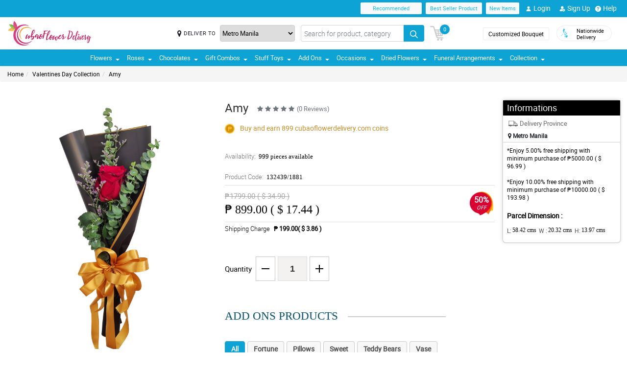

--- FILE ---
content_type: text/html; charset=UTF-8
request_url: https://www.cubaoflowerdelivery.com/api
body_size: 3470
content:
{"error":1,"html":" <article class=\"cCarousel-item\"active\">\n\t\t\t\t\t\t\t\t\t<div class=\"cardWidth floatWidth px-1\">\n\t\t\t\t\t\t\t\t\t  <div class=\"card\" onclick=\"return checkAddOn(this,9);\">\n\t\t\t\t\t\t\t\t\t  <div class=\"overlayAddonBg\"><img src=\"https:\/\/www.cubaoflowerdelivery.com\/images\/accept.webp\" alt=\"accept\" width=\"35\" height=\"35\"><\/div>\n\t\t\t\t\t\t\t\t\t\t<div class=\"addonGroup d-flex justify-content-end\">\n\t\t\t\t\t\t\t\t\t\t\t<input type=\"checkbox\" id=\"check9\" value=\"M05wQTVSUEk1TTY3UEdneDhId1BUUT09\" name=\"addon\">\n\t\t\t\t\t\t\t\t\t\t\t<label for=\"check9\"><\/label>\n\t\t\t\t\t\t\t\t\t\t<\/div>\n\t\t\t\t\t\t\t\t\t\t<div class=\"card-img\">\n\t\t\t\t\t\t\t\t\t\t  <span class=\"ProflorstImg position-relative floatWidth\">\n\t\t\t\t\t\t\t\t\t\t\t<img src=\"https:\/\/manilablossomsonline-2060d.kxcdn.com\/upload\/add_on_product_image\/1644025599_small-clear-vases.webp\" alt=\"Clear Vase\" title=\"Clear Vase\" class=\"img-fluid update transiction-effect\">\n\t\t\t\t\t\t\t\t\t\t  <\/span>\n\t\t\t\t\t\t\t\t\t\t<\/div>\n\t\t\t\t\t\t\t\t\t\t<div class=\"rcu floatWidth text-center\">\n\t\t\t\t\t\t\t\t\t\t\t<p class=\"prod-name mb-1\">Clear Vase<\/p>\n\t\t\t\t\t\t\t\t\t\t\t<p class=\"prod-price\">\u20b1 699.00&nbsp;&nbsp;( $ 13.56 )<\/p>\n\t\t\t\t\t\t\t\t\t\t<\/div>\n\t\t\t\t\t\t\t\t\t  <\/div>\n\t\t\t\t\t\t\t\t\t<\/div>\n\t\t\t\t\t\t\t\t  <\/article> <article class=\"cCarousel-item\"\">\n\t\t\t\t\t\t\t\t\t<div class=\"cardWidth floatWidth px-1\">\n\t\t\t\t\t\t\t\t\t  <div class=\"card\" onclick=\"return checkAddOn(this,10);\">\n\t\t\t\t\t\t\t\t\t  <div class=\"overlayAddonBg\"><img src=\"https:\/\/www.cubaoflowerdelivery.com\/images\/accept.webp\" alt=\"accept\" width=\"35\" height=\"35\"><\/div>\n\t\t\t\t\t\t\t\t\t\t<div class=\"addonGroup d-flex justify-content-end\">\n\t\t\t\t\t\t\t\t\t\t\t<input type=\"checkbox\" id=\"check10\" value=\"UG9XcDVFUmJLTFQ0WmZmaWI5ZUthQT09\" name=\"addon\">\n\t\t\t\t\t\t\t\t\t\t\t<label for=\"check10\"><\/label>\n\t\t\t\t\t\t\t\t\t\t<\/div>\n\t\t\t\t\t\t\t\t\t\t<div class=\"card-img\">\n\t\t\t\t\t\t\t\t\t\t  <span class=\"ProflorstImg position-relative floatWidth\">\n\t\t\t\t\t\t\t\t\t\t\t<img src=\"https:\/\/manilablossomsonline-2060d.kxcdn.com\/upload\/add_on_product_image\/1539222206_Cadbuary-Bar-200g-(2).webp\" alt=\"Cadbury Bar 180g\" title=\"Cadbury Bar 180g\" class=\"img-fluid update transiction-effect\">\n\t\t\t\t\t\t\t\t\t\t  <\/span>\n\t\t\t\t\t\t\t\t\t\t<\/div>\n\t\t\t\t\t\t\t\t\t\t<div class=\"rcu floatWidth text-center\">\n\t\t\t\t\t\t\t\t\t\t\t<p class=\"prod-name mb-1\">Cadbury Bar 180g<\/p>\n\t\t\t\t\t\t\t\t\t\t\t<p class=\"prod-price\">\u20b1 599.00&nbsp;&nbsp;( $ 11.62 )<\/p>\n\t\t\t\t\t\t\t\t\t\t<\/div>\n\t\t\t\t\t\t\t\t\t  <\/div>\n\t\t\t\t\t\t\t\t\t<\/div>\n\t\t\t\t\t\t\t\t  <\/article> <article class=\"cCarousel-item\"\">\n\t\t\t\t\t\t\t\t\t<div class=\"cardWidth floatWidth px-1\">\n\t\t\t\t\t\t\t\t\t  <div class=\"card\" onclick=\"return checkAddOn(this,12);\">\n\t\t\t\t\t\t\t\t\t  <div class=\"overlayAddonBg\"><img src=\"https:\/\/www.cubaoflowerdelivery.com\/images\/accept.webp\" alt=\"accept\" width=\"35\" height=\"35\"><\/div>\n\t\t\t\t\t\t\t\t\t\t<div class=\"addonGroup d-flex justify-content-end\">\n\t\t\t\t\t\t\t\t\t\t\t<input type=\"checkbox\" id=\"check12\" value=\"Qk9WS2lBbWtMTG12V3dsZE9MaEhJdz09\" name=\"addon\">\n\t\t\t\t\t\t\t\t\t\t\t<label for=\"check12\"><\/label>\n\t\t\t\t\t\t\t\t\t\t<\/div>\n\t\t\t\t\t\t\t\t\t\t<div class=\"card-img\">\n\t\t\t\t\t\t\t\t\t\t  <span class=\"ProflorstImg position-relative floatWidth\">\n\t\t\t\t\t\t\t\t\t\t\t<img src=\"https:\/\/manilablossomsonline-2060d.kxcdn.com\/upload\/add_on_product_image\/1539222499_chocolate-macamadia-(2).webp\" alt=\"Chocolate Macadamia\" title=\"Chocolate Macadamia\" class=\"img-fluid update transiction-effect\">\n\t\t\t\t\t\t\t\t\t\t  <\/span>\n\t\t\t\t\t\t\t\t\t\t<\/div>\n\t\t\t\t\t\t\t\t\t\t<div class=\"rcu floatWidth text-center\">\n\t\t\t\t\t\t\t\t\t\t\t<p class=\"prod-name mb-1\">Chocolate Macadamia<\/p>\n\t\t\t\t\t\t\t\t\t\t\t<p class=\"prod-price\">\u20b1 299.00&nbsp;&nbsp;( $ 5.80 )<\/p>\n\t\t\t\t\t\t\t\t\t\t<\/div>\n\t\t\t\t\t\t\t\t\t  <\/div>\n\t\t\t\t\t\t\t\t\t<\/div>\n\t\t\t\t\t\t\t\t  <\/article> <article class=\"cCarousel-item\"\">\n\t\t\t\t\t\t\t\t\t<div class=\"cardWidth floatWidth px-1\">\n\t\t\t\t\t\t\t\t\t  <div class=\"card\" onclick=\"return checkAddOn(this,13);\">\n\t\t\t\t\t\t\t\t\t  <div class=\"overlayAddonBg\"><img src=\"https:\/\/www.cubaoflowerdelivery.com\/images\/accept.webp\" alt=\"accept\" width=\"35\" height=\"35\"><\/div>\n\t\t\t\t\t\t\t\t\t\t<div class=\"addonGroup d-flex justify-content-end\">\n\t\t\t\t\t\t\t\t\t\t\t<input type=\"checkbox\" id=\"check13\" value=\"Qk9jMjhQcjRkNy9zTGlCSjZmNzRzdz09\" name=\"addon\">\n\t\t\t\t\t\t\t\t\t\t\t<label for=\"check13\"><\/label>\n\t\t\t\t\t\t\t\t\t\t<\/div>\n\t\t\t\t\t\t\t\t\t\t<div class=\"card-img\">\n\t\t\t\t\t\t\t\t\t\t  <span class=\"ProflorstImg position-relative floatWidth\">\n\t\t\t\t\t\t\t\t\t\t\t<img src=\"https:\/\/manilablossomsonline-2060d.kxcdn.com\/upload\/add_on_product_image\/1619580909_toblerone.webp\" alt=\"Toblerone 200g\" title=\"Toblerone 200g\" class=\"img-fluid update transiction-effect\">\n\t\t\t\t\t\t\t\t\t\t  <\/span>\n\t\t\t\t\t\t\t\t\t\t<\/div>\n\t\t\t\t\t\t\t\t\t\t<div class=\"rcu floatWidth text-center\">\n\t\t\t\t\t\t\t\t\t\t\t<p class=\"prod-name mb-1\">Toblerone 200g<\/p>\n\t\t\t\t\t\t\t\t\t\t\t<p class=\"prod-price\">\u20b1 599.00&nbsp;&nbsp;( $ 11.62 )<\/p>\n\t\t\t\t\t\t\t\t\t\t<\/div>\n\t\t\t\t\t\t\t\t\t  <\/div>\n\t\t\t\t\t\t\t\t\t<\/div>\n\t\t\t\t\t\t\t\t  <\/article> <article class=\"cCarousel-item\"\">\n\t\t\t\t\t\t\t\t\t<div class=\"cardWidth floatWidth px-1\">\n\t\t\t\t\t\t\t\t\t  <div class=\"card\" onclick=\"return checkAddOn(this,559);\">\n\t\t\t\t\t\t\t\t\t  <div class=\"overlayAddonBg\"><img src=\"https:\/\/www.cubaoflowerdelivery.com\/images\/accept.webp\" alt=\"accept\" width=\"35\" height=\"35\"><\/div>\n\t\t\t\t\t\t\t\t\t\t<div class=\"addonGroup d-flex justify-content-end\">\n\t\t\t\t\t\t\t\t\t\t\t<input type=\"checkbox\" id=\"check559\" value=\"U2FWS0luQTFHQmsvdkJZOTI1VmtMdz09\" name=\"addon\">\n\t\t\t\t\t\t\t\t\t\t\t<label for=\"check559\"><\/label>\n\t\t\t\t\t\t\t\t\t\t<\/div>\n\t\t\t\t\t\t\t\t\t\t<div class=\"card-img\">\n\t\t\t\t\t\t\t\t\t\t  <span class=\"ProflorstImg position-relative floatWidth\">\n\t\t\t\t\t\t\t\t\t\t\t<img src=\"https:\/\/manilablossomsonline-2060d.kxcdn.com\/upload\/add_on_product_image\/1635563337_red.webp\" alt=\"LOVE Red Pillow\" title=\"LOVE Red Pillow\" class=\"img-fluid update transiction-effect\">\n\t\t\t\t\t\t\t\t\t\t  <\/span>\n\t\t\t\t\t\t\t\t\t\t<\/div>\n\t\t\t\t\t\t\t\t\t\t<div class=\"rcu floatWidth text-center\">\n\t\t\t\t\t\t\t\t\t\t\t<p class=\"prod-name mb-1\">LOVE Red Pillow<\/p>\n\t\t\t\t\t\t\t\t\t\t\t<p class=\"prod-price\">\u20b1 499.00&nbsp;&nbsp;( $ 9.68 )<\/p>\n\t\t\t\t\t\t\t\t\t\t<\/div>\n\t\t\t\t\t\t\t\t\t  <\/div>\n\t\t\t\t\t\t\t\t\t<\/div>\n\t\t\t\t\t\t\t\t  <\/article> <article class=\"cCarousel-item\"\">\n\t\t\t\t\t\t\t\t\t<div class=\"cardWidth floatWidth px-1\">\n\t\t\t\t\t\t\t\t\t  <div class=\"card\" onclick=\"return checkAddOn(this,560);\">\n\t\t\t\t\t\t\t\t\t  <div class=\"overlayAddonBg\"><img src=\"https:\/\/www.cubaoflowerdelivery.com\/images\/accept.webp\" alt=\"accept\" width=\"35\" height=\"35\"><\/div>\n\t\t\t\t\t\t\t\t\t\t<div class=\"addonGroup d-flex justify-content-end\">\n\t\t\t\t\t\t\t\t\t\t\t<input type=\"checkbox\" id=\"check560\" value=\"dmpPV2NmZlM5WkxVUmVFTFFyVlFiZz09\" name=\"addon\">\n\t\t\t\t\t\t\t\t\t\t\t<label for=\"check560\"><\/label>\n\t\t\t\t\t\t\t\t\t\t<\/div>\n\t\t\t\t\t\t\t\t\t\t<div class=\"card-img\">\n\t\t\t\t\t\t\t\t\t\t  <span class=\"ProflorstImg position-relative floatWidth\">\n\t\t\t\t\t\t\t\t\t\t\t<img src=\"https:\/\/manilablossomsonline-2060d.kxcdn.com\/upload\/add_on_product_image\/1635563352_purple.webp\" alt=\"LOVE Violet Pillow\" title=\"LOVE Violet Pillow\" class=\"img-fluid update transiction-effect\">\n\t\t\t\t\t\t\t\t\t\t  <\/span>\n\t\t\t\t\t\t\t\t\t\t<\/div>\n\t\t\t\t\t\t\t\t\t\t<div class=\"rcu floatWidth text-center\">\n\t\t\t\t\t\t\t\t\t\t\t<p class=\"prod-name mb-1\">LOVE Violet Pillow<\/p>\n\t\t\t\t\t\t\t\t\t\t\t<p class=\"prod-price\">\u20b1 499.00&nbsp;&nbsp;( $ 9.68 )<\/p>\n\t\t\t\t\t\t\t\t\t\t<\/div>\n\t\t\t\t\t\t\t\t\t  <\/div>\n\t\t\t\t\t\t\t\t\t<\/div>\n\t\t\t\t\t\t\t\t  <\/article> <article class=\"cCarousel-item\"\">\n\t\t\t\t\t\t\t\t\t<div class=\"cardWidth floatWidth px-1\">\n\t\t\t\t\t\t\t\t\t  <div class=\"card\" onclick=\"return checkAddOn(this,572);\">\n\t\t\t\t\t\t\t\t\t  <div class=\"overlayAddonBg\"><img src=\"https:\/\/www.cubaoflowerdelivery.com\/images\/accept.webp\" alt=\"accept\" width=\"35\" height=\"35\"><\/div>\n\t\t\t\t\t\t\t\t\t\t<div class=\"addonGroup d-flex justify-content-end\">\n\t\t\t\t\t\t\t\t\t\t\t<input type=\"checkbox\" id=\"check572\" value=\"WVhTOUJ6MmRpa1A3TzFvSzFNamhTQT09\" name=\"addon\">\n\t\t\t\t\t\t\t\t\t\t\t<label for=\"check572\"><\/label>\n\t\t\t\t\t\t\t\t\t\t<\/div>\n\t\t\t\t\t\t\t\t\t\t<div class=\"card-img\">\n\t\t\t\t\t\t\t\t\t\t  <span class=\"ProflorstImg position-relative floatWidth\">\n\t\t\t\t\t\t\t\t\t\t\t<img src=\"https:\/\/manilablossomsonline-2060d.kxcdn.com\/upload\/add_on_product_image\/1644026137_f16.webp\" alt=\"Ferrero Rocher 16 Pcs\" title=\"Ferrero Rocher 16 Pcs\" class=\"img-fluid update transiction-effect\">\n\t\t\t\t\t\t\t\t\t\t  <\/span>\n\t\t\t\t\t\t\t\t\t\t<\/div>\n\t\t\t\t\t\t\t\t\t\t<div class=\"rcu floatWidth text-center\">\n\t\t\t\t\t\t\t\t\t\t\t<p class=\"prod-name mb-1\">Ferrero Rocher 16 Pcs<\/p>\n\t\t\t\t\t\t\t\t\t\t\t<p class=\"prod-price\">\u20b1 899.00&nbsp;&nbsp;( $ 17.44 )<\/p>\n\t\t\t\t\t\t\t\t\t\t<\/div>\n\t\t\t\t\t\t\t\t\t  <\/div>\n\t\t\t\t\t\t\t\t\t<\/div>\n\t\t\t\t\t\t\t\t  <\/article> <article class=\"cCarousel-item\"\">\n\t\t\t\t\t\t\t\t\t<div class=\"cardWidth floatWidth px-1\">\n\t\t\t\t\t\t\t\t\t  <div class=\"card\" onclick=\"return checkAddOn(this,573);\">\n\t\t\t\t\t\t\t\t\t  <div class=\"overlayAddonBg\"><img src=\"https:\/\/www.cubaoflowerdelivery.com\/images\/accept.webp\" alt=\"accept\" width=\"35\" height=\"35\"><\/div>\n\t\t\t\t\t\t\t\t\t\t<div class=\"addonGroup d-flex justify-content-end\">\n\t\t\t\t\t\t\t\t\t\t\t<input type=\"checkbox\" id=\"check573\" value=\"WmlXdEhjNUhadVZuU3ovMFFWdmNrQT09\" name=\"addon\">\n\t\t\t\t\t\t\t\t\t\t\t<label for=\"check573\"><\/label>\n\t\t\t\t\t\t\t\t\t\t<\/div>\n\t\t\t\t\t\t\t\t\t\t<div class=\"card-img\">\n\t\t\t\t\t\t\t\t\t\t  <span class=\"ProflorstImg position-relative floatWidth\">\n\t\t\t\t\t\t\t\t\t\t\t<img src=\"https:\/\/manilablossomsonline-2060d.kxcdn.com\/upload\/add_on_product_image\/1611038262_bear6-min-(1).webp\" alt=\"Brown Teddy Bear\" title=\"Brown Teddy Bear\" class=\"img-fluid update transiction-effect\">\n\t\t\t\t\t\t\t\t\t\t  <\/span>\n\t\t\t\t\t\t\t\t\t\t<\/div>\n\t\t\t\t\t\t\t\t\t\t<div class=\"rcu floatWidth text-center\">\n\t\t\t\t\t\t\t\t\t\t\t<p class=\"prod-name mb-1\">Brown Teddy Bear<\/p>\n\t\t\t\t\t\t\t\t\t\t\t<p class=\"prod-price\">\u20b1 499.00&nbsp;&nbsp;( $ 9.68 )<\/p>\n\t\t\t\t\t\t\t\t\t\t<\/div>\n\t\t\t\t\t\t\t\t\t  <\/div>\n\t\t\t\t\t\t\t\t\t<\/div>\n\t\t\t\t\t\t\t\t  <\/article> <article class=\"cCarousel-item\"\">\n\t\t\t\t\t\t\t\t\t<div class=\"cardWidth floatWidth px-1\">\n\t\t\t\t\t\t\t\t\t  <div class=\"card\" onclick=\"return checkAddOn(this,585);\">\n\t\t\t\t\t\t\t\t\t  <div class=\"overlayAddonBg\"><img src=\"https:\/\/www.cubaoflowerdelivery.com\/images\/accept.webp\" alt=\"accept\" width=\"35\" height=\"35\"><\/div>\n\t\t\t\t\t\t\t\t\t\t<div class=\"addonGroup d-flex justify-content-end\">\n\t\t\t\t\t\t\t\t\t\t\t<input type=\"checkbox\" id=\"check585\" value=\"bVYrciswbTNaTy9CY2tIKy9sSGc0QT09\" name=\"addon\">\n\t\t\t\t\t\t\t\t\t\t\t<label for=\"check585\"><\/label>\n\t\t\t\t\t\t\t\t\t\t<\/div>\n\t\t\t\t\t\t\t\t\t\t<div class=\"card-img\">\n\t\t\t\t\t\t\t\t\t\t  <span class=\"ProflorstImg position-relative floatWidth\">\n\t\t\t\t\t\t\t\t\t\t\t<img src=\"https:\/\/manilablossomsonline-2060d.kxcdn.com\/upload\/add_on_product_image\/1611035805_White-bear.webp\" alt=\"White Teddy Bear\" title=\"White Teddy Bear\" class=\"img-fluid update transiction-effect\">\n\t\t\t\t\t\t\t\t\t\t  <\/span>\n\t\t\t\t\t\t\t\t\t\t<\/div>\n\t\t\t\t\t\t\t\t\t\t<div class=\"rcu floatWidth text-center\">\n\t\t\t\t\t\t\t\t\t\t\t<p class=\"prod-name mb-1\">White Teddy Bear<\/p>\n\t\t\t\t\t\t\t\t\t\t\t<p class=\"prod-price\">\u20b1 499.00&nbsp;&nbsp;( $ 9.68 )<\/p>\n\t\t\t\t\t\t\t\t\t\t<\/div>\n\t\t\t\t\t\t\t\t\t  <\/div>\n\t\t\t\t\t\t\t\t\t<\/div>\n\t\t\t\t\t\t\t\t  <\/article> <article class=\"cCarousel-item\"\">\n\t\t\t\t\t\t\t\t\t<div class=\"cardWidth floatWidth px-1\">\n\t\t\t\t\t\t\t\t\t  <div class=\"card\" onclick=\"return checkAddOn(this,586);\">\n\t\t\t\t\t\t\t\t\t  <div class=\"overlayAddonBg\"><img src=\"https:\/\/www.cubaoflowerdelivery.com\/images\/accept.webp\" alt=\"accept\" width=\"35\" height=\"35\"><\/div>\n\t\t\t\t\t\t\t\t\t\t<div class=\"addonGroup d-flex justify-content-end\">\n\t\t\t\t\t\t\t\t\t\t\t<input type=\"checkbox\" id=\"check586\" value=\"ajhlckZJMDFMdEU1ck1RMDJQeFJMUT09\" name=\"addon\">\n\t\t\t\t\t\t\t\t\t\t\t<label for=\"check586\"><\/label>\n\t\t\t\t\t\t\t\t\t\t<\/div>\n\t\t\t\t\t\t\t\t\t\t<div class=\"card-img\">\n\t\t\t\t\t\t\t\t\t\t  <span class=\"ProflorstImg position-relative floatWidth\">\n\t\t\t\t\t\t\t\t\t\t\t<img src=\"https:\/\/manilablossomsonline-2060d.kxcdn.com\/upload\/add_on_product_image\/1611035890_Ice-Bear.webp\" alt=\"Ice Bear\" title=\"Ice Bear\" class=\"img-fluid update transiction-effect\">\n\t\t\t\t\t\t\t\t\t\t  <\/span>\n\t\t\t\t\t\t\t\t\t\t<\/div>\n\t\t\t\t\t\t\t\t\t\t<div class=\"rcu floatWidth text-center\">\n\t\t\t\t\t\t\t\t\t\t\t<p class=\"prod-name mb-1\">Ice Bear<\/p>\n\t\t\t\t\t\t\t\t\t\t\t<p class=\"prod-price\">\u20b1 499.00&nbsp;&nbsp;( $ 9.68 )<\/p>\n\t\t\t\t\t\t\t\t\t\t<\/div>\n\t\t\t\t\t\t\t\t\t  <\/div>\n\t\t\t\t\t\t\t\t\t<\/div>\n\t\t\t\t\t\t\t\t  <\/article> <article class=\"cCarousel-item\"\">\n\t\t\t\t\t\t\t\t\t<div class=\"cardWidth floatWidth px-1\">\n\t\t\t\t\t\t\t\t\t  <div class=\"card\" onclick=\"return checkAddOn(this,587);\">\n\t\t\t\t\t\t\t\t\t  <div class=\"overlayAddonBg\"><img src=\"https:\/\/www.cubaoflowerdelivery.com\/images\/accept.webp\" alt=\"accept\" width=\"35\" height=\"35\"><\/div>\n\t\t\t\t\t\t\t\t\t\t<div class=\"addonGroup d-flex justify-content-end\">\n\t\t\t\t\t\t\t\t\t\t\t<input type=\"checkbox\" id=\"check587\" value=\"UWlWVVZuZ1ZEOU5OQ3dmOWpvaHNadz09\" name=\"addon\">\n\t\t\t\t\t\t\t\t\t\t\t<label for=\"check587\"><\/label>\n\t\t\t\t\t\t\t\t\t\t<\/div>\n\t\t\t\t\t\t\t\t\t\t<div class=\"card-img\">\n\t\t\t\t\t\t\t\t\t\t  <span class=\"ProflorstImg position-relative floatWidth\">\n\t\t\t\t\t\t\t\t\t\t\t<img src=\"https:\/\/manilablossomsonline-2060d.kxcdn.com\/upload\/add_on_product_image\/1611035961_Grizzly-Bear.webp\" alt=\"Grizzly Bear\" title=\"Grizzly Bear\" class=\"img-fluid update transiction-effect\">\n\t\t\t\t\t\t\t\t\t\t  <\/span>\n\t\t\t\t\t\t\t\t\t\t<\/div>\n\t\t\t\t\t\t\t\t\t\t<div class=\"rcu floatWidth text-center\">\n\t\t\t\t\t\t\t\t\t\t\t<p class=\"prod-name mb-1\">Grizzly Bear<\/p>\n\t\t\t\t\t\t\t\t\t\t\t<p class=\"prod-price\">\u20b1 499.00&nbsp;&nbsp;( $ 9.68 )<\/p>\n\t\t\t\t\t\t\t\t\t\t<\/div>\n\t\t\t\t\t\t\t\t\t  <\/div>\n\t\t\t\t\t\t\t\t\t<\/div>\n\t\t\t\t\t\t\t\t  <\/article> <article class=\"cCarousel-item\"\">\n\t\t\t\t\t\t\t\t\t<div class=\"cardWidth floatWidth px-1\">\n\t\t\t\t\t\t\t\t\t  <div class=\"card\" onclick=\"return checkAddOn(this,588);\">\n\t\t\t\t\t\t\t\t\t  <div class=\"overlayAddonBg\"><img src=\"https:\/\/www.cubaoflowerdelivery.com\/images\/accept.webp\" alt=\"accept\" width=\"35\" height=\"35\"><\/div>\n\t\t\t\t\t\t\t\t\t\t<div class=\"addonGroup d-flex justify-content-end\">\n\t\t\t\t\t\t\t\t\t\t\t<input type=\"checkbox\" id=\"check588\" value=\"UU5kY3g0N3pKcWM0SXJHM0tmSG5XZz09\" name=\"addon\">\n\t\t\t\t\t\t\t\t\t\t\t<label for=\"check588\"><\/label>\n\t\t\t\t\t\t\t\t\t\t<\/div>\n\t\t\t\t\t\t\t\t\t\t<div class=\"card-img\">\n\t\t\t\t\t\t\t\t\t\t  <span class=\"ProflorstImg position-relative floatWidth\">\n\t\t\t\t\t\t\t\t\t\t\t<img src=\"https:\/\/manilablossomsonline-2060d.kxcdn.com\/upload\/add_on_product_image\/1611038803_bear-1-min.webp\" alt=\"Panda Bear\" title=\"Panda Bear\" class=\"img-fluid update transiction-effect\">\n\t\t\t\t\t\t\t\t\t\t  <\/span>\n\t\t\t\t\t\t\t\t\t\t<\/div>\n\t\t\t\t\t\t\t\t\t\t<div class=\"rcu floatWidth text-center\">\n\t\t\t\t\t\t\t\t\t\t\t<p class=\"prod-name mb-1\">Panda Bear<\/p>\n\t\t\t\t\t\t\t\t\t\t\t<p class=\"prod-price\">\u20b1 499.00&nbsp;&nbsp;( $ 9.68 )<\/p>\n\t\t\t\t\t\t\t\t\t\t<\/div>\n\t\t\t\t\t\t\t\t\t  <\/div>\n\t\t\t\t\t\t\t\t\t<\/div>\n\t\t\t\t\t\t\t\t  <\/article> <article class=\"cCarousel-item\"\">\n\t\t\t\t\t\t\t\t\t<div class=\"cardWidth floatWidth px-1\">\n\t\t\t\t\t\t\t\t\t  <div class=\"card\" onclick=\"return checkAddOn(this,591);\">\n\t\t\t\t\t\t\t\t\t  <div class=\"overlayAddonBg\"><img src=\"https:\/\/www.cubaoflowerdelivery.com\/images\/accept.webp\" alt=\"accept\" width=\"35\" height=\"35\"><\/div>\n\t\t\t\t\t\t\t\t\t\t<div class=\"addonGroup d-flex justify-content-end\">\n\t\t\t\t\t\t\t\t\t\t\t<input type=\"checkbox\" id=\"check591\" value=\"ZHJBdzZxeERjSFQ3TXZ5TzlKWUtWQT09\" name=\"addon\">\n\t\t\t\t\t\t\t\t\t\t\t<label for=\"check591\"><\/label>\n\t\t\t\t\t\t\t\t\t\t<\/div>\n\t\t\t\t\t\t\t\t\t\t<div class=\"card-img\">\n\t\t\t\t\t\t\t\t\t\t  <span class=\"ProflorstImg position-relative floatWidth\">\n\t\t\t\t\t\t\t\t\t\t\t<img src=\"https:\/\/manilablossomsonline-2060d.kxcdn.com\/upload\/add_on_product_image\/1635563323_blue.webp\" alt=\"LOVE Blue Pillow\" title=\"LOVE Blue Pillow\" class=\"img-fluid update transiction-effect\">\n\t\t\t\t\t\t\t\t\t\t  <\/span>\n\t\t\t\t\t\t\t\t\t\t<\/div>\n\t\t\t\t\t\t\t\t\t\t<div class=\"rcu floatWidth text-center\">\n\t\t\t\t\t\t\t\t\t\t\t<p class=\"prod-name mb-1\">LOVE Blue Pillow<\/p>\n\t\t\t\t\t\t\t\t\t\t\t<p class=\"prod-price\">\u20b1 499.00&nbsp;&nbsp;( $ 9.68 )<\/p>\n\t\t\t\t\t\t\t\t\t\t<\/div>\n\t\t\t\t\t\t\t\t\t  <\/div>\n\t\t\t\t\t\t\t\t\t<\/div>\n\t\t\t\t\t\t\t\t  <\/article> <article class=\"cCarousel-item\"\">\n\t\t\t\t\t\t\t\t\t<div class=\"cardWidth floatWidth px-1\">\n\t\t\t\t\t\t\t\t\t  <div class=\"card\" onclick=\"return checkAddOn(this,592);\">\n\t\t\t\t\t\t\t\t\t  <div class=\"overlayAddonBg\"><img src=\"https:\/\/www.cubaoflowerdelivery.com\/images\/accept.webp\" alt=\"accept\" width=\"35\" height=\"35\"><\/div>\n\t\t\t\t\t\t\t\t\t\t<div class=\"addonGroup d-flex justify-content-end\">\n\t\t\t\t\t\t\t\t\t\t\t<input type=\"checkbox\" id=\"check592\" value=\"NGhFWUZNeXJlYVkxU2o4aG9Kc1VTZz09\" name=\"addon\">\n\t\t\t\t\t\t\t\t\t\t\t<label for=\"check592\"><\/label>\n\t\t\t\t\t\t\t\t\t\t<\/div>\n\t\t\t\t\t\t\t\t\t\t<div class=\"card-img\">\n\t\t\t\t\t\t\t\t\t\t  <span class=\"ProflorstImg position-relative floatWidth\">\n\t\t\t\t\t\t\t\t\t\t\t<img src=\"https:\/\/manilablossomsonline-2060d.kxcdn.com\/upload\/add_on_product_image\/1738972850_bracelet-1.webp\" alt=\"Money Magnet Piyao\" title=\"Money Magnet Piyao\" class=\"img-fluid update transiction-effect\">\n\t\t\t\t\t\t\t\t\t\t  <\/span>\n\t\t\t\t\t\t\t\t\t\t<\/div>\n\t\t\t\t\t\t\t\t\t\t<div class=\"rcu floatWidth text-center\">\n\t\t\t\t\t\t\t\t\t\t\t<p class=\"prod-name mb-1\">Money Magnet Piyao<\/p>\n\t\t\t\t\t\t\t\t\t\t\t<p class=\"prod-price\">\u20b1 499.00&nbsp;&nbsp;( $ 9.68 )<\/p>\n\t\t\t\t\t\t\t\t\t\t<\/div>\n\t\t\t\t\t\t\t\t\t  <\/div>\n\t\t\t\t\t\t\t\t\t<\/div>\n\t\t\t\t\t\t\t\t  <\/article> <article class=\"cCarousel-item\"\">\n\t\t\t\t\t\t\t\t\t<div class=\"cardWidth floatWidth px-1\">\n\t\t\t\t\t\t\t\t\t  <div class=\"card\" onclick=\"return checkAddOn(this,594);\">\n\t\t\t\t\t\t\t\t\t  <div class=\"overlayAddonBg\"><img src=\"https:\/\/www.cubaoflowerdelivery.com\/images\/accept.webp\" alt=\"accept\" width=\"35\" height=\"35\"><\/div>\n\t\t\t\t\t\t\t\t\t\t<div class=\"addonGroup d-flex justify-content-end\">\n\t\t\t\t\t\t\t\t\t\t\t<input type=\"checkbox\" id=\"check594\" value=\"aEZHLzhwWU1OVkFLazNRTExwcWNDUT09\" name=\"addon\">\n\t\t\t\t\t\t\t\t\t\t\t<label for=\"check594\"><\/label>\n\t\t\t\t\t\t\t\t\t\t<\/div>\n\t\t\t\t\t\t\t\t\t\t<div class=\"card-img\">\n\t\t\t\t\t\t\t\t\t\t  <span class=\"ProflorstImg position-relative floatWidth\">\n\t\t\t\t\t\t\t\t\t\t\t<img src=\"https:\/\/manilablossomsonline-2060d.kxcdn.com\/upload\/add_on_product_image\/1644026616_panda.webp\" alt=\"Panda\" title=\"Panda\" class=\"img-fluid update transiction-effect\">\n\t\t\t\t\t\t\t\t\t\t  <\/span>\n\t\t\t\t\t\t\t\t\t\t<\/div>\n\t\t\t\t\t\t\t\t\t\t<div class=\"rcu floatWidth text-center\">\n\t\t\t\t\t\t\t\t\t\t\t<p class=\"prod-name mb-1\">Panda<\/p>\n\t\t\t\t\t\t\t\t\t\t\t<p class=\"prod-price\">\u20b1 599.00&nbsp;&nbsp;( $ 11.62 )<\/p>\n\t\t\t\t\t\t\t\t\t\t<\/div>\n\t\t\t\t\t\t\t\t\t  <\/div>\n\t\t\t\t\t\t\t\t\t<\/div>\n\t\t\t\t\t\t\t\t  <\/article> <article class=\"cCarousel-item\"\">\n\t\t\t\t\t\t\t\t\t<div class=\"cardWidth floatWidth px-1\">\n\t\t\t\t\t\t\t\t\t  <div class=\"card\" onclick=\"return checkAddOn(this,595);\">\n\t\t\t\t\t\t\t\t\t  <div class=\"overlayAddonBg\"><img src=\"https:\/\/www.cubaoflowerdelivery.com\/images\/accept.webp\" alt=\"accept\" width=\"35\" height=\"35\"><\/div>\n\t\t\t\t\t\t\t\t\t\t<div class=\"addonGroup d-flex justify-content-end\">\n\t\t\t\t\t\t\t\t\t\t\t<input type=\"checkbox\" id=\"check595\" value=\"VGtEWDJXOVhFOW8yN3pNY3k0eTJGUT09\" name=\"addon\">\n\t\t\t\t\t\t\t\t\t\t\t<label for=\"check595\"><\/label>\n\t\t\t\t\t\t\t\t\t\t<\/div>\n\t\t\t\t\t\t\t\t\t\t<div class=\"card-img\">\n\t\t\t\t\t\t\t\t\t\t  <span class=\"ProflorstImg position-relative floatWidth\">\n\t\t\t\t\t\t\t\t\t\t\t<img src=\"https:\/\/manilablossomsonline-2060d.kxcdn.com\/upload\/add_on_product_image\/1636444534_Ferrero-24pcs.webp\" alt=\"Ferrero Rocher 24 Pcs\" title=\"Ferrero Rocher 24 Pcs\" class=\"img-fluid update transiction-effect\">\n\t\t\t\t\t\t\t\t\t\t  <\/span>\n\t\t\t\t\t\t\t\t\t\t<\/div>\n\t\t\t\t\t\t\t\t\t\t<div class=\"rcu floatWidth text-center\">\n\t\t\t\t\t\t\t\t\t\t\t<p class=\"prod-name mb-1\">Ferrero Rocher 24 Pcs<\/p>\n\t\t\t\t\t\t\t\t\t\t\t<p class=\"prod-price\">\u20b1 1700.00&nbsp;&nbsp;( $ 32.98 )<\/p>\n\t\t\t\t\t\t\t\t\t\t<\/div>\n\t\t\t\t\t\t\t\t\t  <\/div>\n\t\t\t\t\t\t\t\t\t<\/div>\n\t\t\t\t\t\t\t\t  <\/article> <article class=\"cCarousel-item\"\">\n\t\t\t\t\t\t\t\t\t<div class=\"cardWidth floatWidth px-1\">\n\t\t\t\t\t\t\t\t\t  <div class=\"card\" onclick=\"return checkAddOn(this,596);\">\n\t\t\t\t\t\t\t\t\t  <div class=\"overlayAddonBg\"><img src=\"https:\/\/www.cubaoflowerdelivery.com\/images\/accept.webp\" alt=\"accept\" width=\"35\" height=\"35\"><\/div>\n\t\t\t\t\t\t\t\t\t\t<div class=\"addonGroup d-flex justify-content-end\">\n\t\t\t\t\t\t\t\t\t\t\t<input type=\"checkbox\" id=\"check596\" value=\"em94NFhwS1c5SmZ3REdiVWtna3Z3UT09\" name=\"addon\">\n\t\t\t\t\t\t\t\t\t\t\t<label for=\"check596\"><\/label>\n\t\t\t\t\t\t\t\t\t\t<\/div>\n\t\t\t\t\t\t\t\t\t\t<div class=\"card-img\">\n\t\t\t\t\t\t\t\t\t\t  <span class=\"ProflorstImg position-relative floatWidth\">\n\t\t\t\t\t\t\t\t\t\t\t<img src=\"https:\/\/manilablossomsonline-2060d.kxcdn.com\/upload\/add_on_product_image\/1644025955_f8.webp\" alt=\"Ferrero 8 Pcs\" title=\"Ferrero 8 Pcs\" class=\"img-fluid update transiction-effect\">\n\t\t\t\t\t\t\t\t\t\t  <\/span>\n\t\t\t\t\t\t\t\t\t\t<\/div>\n\t\t\t\t\t\t\t\t\t\t<div class=\"rcu floatWidth text-center\">\n\t\t\t\t\t\t\t\t\t\t\t<p class=\"prod-name mb-1\">Ferrero 8 Pcs<\/p>\n\t\t\t\t\t\t\t\t\t\t\t<p class=\"prod-price\">\u20b1 699.00&nbsp;&nbsp;( $ 13.56 )<\/p>\n\t\t\t\t\t\t\t\t\t\t<\/div>\n\t\t\t\t\t\t\t\t\t  <\/div>\n\t\t\t\t\t\t\t\t\t<\/div>\n\t\t\t\t\t\t\t\t  <\/article> <article class=\"cCarousel-item\"\">\n\t\t\t\t\t\t\t\t\t<div class=\"cardWidth floatWidth px-1\">\n\t\t\t\t\t\t\t\t\t  <div class=\"card\" onclick=\"return checkAddOn(this,597);\">\n\t\t\t\t\t\t\t\t\t  <div class=\"overlayAddonBg\"><img src=\"https:\/\/www.cubaoflowerdelivery.com\/images\/accept.webp\" alt=\"accept\" width=\"35\" height=\"35\"><\/div>\n\t\t\t\t\t\t\t\t\t\t<div class=\"addonGroup d-flex justify-content-end\">\n\t\t\t\t\t\t\t\t\t\t\t<input type=\"checkbox\" id=\"check597\" value=\"dGl1VFZJK0RoY3JvbXM2TmVTQllaQT09\" name=\"addon\">\n\t\t\t\t\t\t\t\t\t\t\t<label for=\"check597\"><\/label>\n\t\t\t\t\t\t\t\t\t\t<\/div>\n\t\t\t\t\t\t\t\t\t\t<div class=\"card-img\">\n\t\t\t\t\t\t\t\t\t\t  <span class=\"ProflorstImg position-relative floatWidth\">\n\t\t\t\t\t\t\t\t\t\t\t<img src=\"https:\/\/manilablossomsonline-2060d.kxcdn.com\/upload\/add_on_product_image\/1636444819_Hersheys-Milk.webp\" alt=\"Hersheys Milk 6 Bar\" title=\"Hersheys Milk 6 Bar\" class=\"img-fluid update transiction-effect\">\n\t\t\t\t\t\t\t\t\t\t  <\/span>\n\t\t\t\t\t\t\t\t\t\t<\/div>\n\t\t\t\t\t\t\t\t\t\t<div class=\"rcu floatWidth text-center\">\n\t\t\t\t\t\t\t\t\t\t\t<p class=\"prod-name mb-1\">Hersheys Milk 6 Bar<\/p>\n\t\t\t\t\t\t\t\t\t\t\t<p class=\"prod-price\">\u20b1 699.00&nbsp;&nbsp;( $ 13.56 )<\/p>\n\t\t\t\t\t\t\t\t\t\t<\/div>\n\t\t\t\t\t\t\t\t\t  <\/div>\n\t\t\t\t\t\t\t\t\t<\/div>\n\t\t\t\t\t\t\t\t  <\/article> <article class=\"cCarousel-item\"\">\n\t\t\t\t\t\t\t\t\t<div class=\"cardWidth floatWidth px-1\">\n\t\t\t\t\t\t\t\t\t  <div class=\"card\" onclick=\"return checkAddOn(this,598);\">\n\t\t\t\t\t\t\t\t\t  <div class=\"overlayAddonBg\"><img src=\"https:\/\/www.cubaoflowerdelivery.com\/images\/accept.webp\" alt=\"accept\" width=\"35\" height=\"35\"><\/div>\n\t\t\t\t\t\t\t\t\t\t<div class=\"addonGroup d-flex justify-content-end\">\n\t\t\t\t\t\t\t\t\t\t\t<input type=\"checkbox\" id=\"check598\" value=\"RmhTVDZhcitCZzN2UGFkYVJXUDhXZz09\" name=\"addon\">\n\t\t\t\t\t\t\t\t\t\t\t<label for=\"check598\"><\/label>\n\t\t\t\t\t\t\t\t\t\t<\/div>\n\t\t\t\t\t\t\t\t\t\t<div class=\"card-img\">\n\t\t\t\t\t\t\t\t\t\t  <span class=\"ProflorstImg position-relative floatWidth\">\n\t\t\t\t\t\t\t\t\t\t\t<img src=\"https:\/\/manilablossomsonline-2060d.kxcdn.com\/upload\/add_on_product_image\/1636444885_kitkat.webp\" alt=\"KitKat 4 Bar\" title=\"KitKat 4 Bar\" class=\"img-fluid update transiction-effect\">\n\t\t\t\t\t\t\t\t\t\t  <\/span>\n\t\t\t\t\t\t\t\t\t\t<\/div>\n\t\t\t\t\t\t\t\t\t\t<div class=\"rcu floatWidth text-center\">\n\t\t\t\t\t\t\t\t\t\t\t<p class=\"prod-name mb-1\">KitKat<\/p>\n\t\t\t\t\t\t\t\t\t\t\t<p class=\"prod-price\">\u20b1 299.00&nbsp;&nbsp;( $ 5.80 )<\/p>\n\t\t\t\t\t\t\t\t\t\t<\/div>\n\t\t\t\t\t\t\t\t\t  <\/div>\n\t\t\t\t\t\t\t\t\t<\/div>\n\t\t\t\t\t\t\t\t  <\/article> <article class=\"cCarousel-item\"\">\n\t\t\t\t\t\t\t\t\t<div class=\"cardWidth floatWidth px-1\">\n\t\t\t\t\t\t\t\t\t  <div class=\"card\" onclick=\"return checkAddOn(this,599);\">\n\t\t\t\t\t\t\t\t\t  <div class=\"overlayAddonBg\"><img src=\"https:\/\/www.cubaoflowerdelivery.com\/images\/accept.webp\" alt=\"accept\" width=\"35\" height=\"35\"><\/div>\n\t\t\t\t\t\t\t\t\t\t<div class=\"addonGroup d-flex justify-content-end\">\n\t\t\t\t\t\t\t\t\t\t\t<input type=\"checkbox\" id=\"check599\" value=\"Um9NZXFiMUx2WVJhcThXUjhiNjhUUT09\" name=\"addon\">\n\t\t\t\t\t\t\t\t\t\t\t<label for=\"check599\"><\/label>\n\t\t\t\t\t\t\t\t\t\t<\/div>\n\t\t\t\t\t\t\t\t\t\t<div class=\"card-img\">\n\t\t\t\t\t\t\t\t\t\t  <span class=\"ProflorstImg position-relative floatWidth\">\n\t\t\t\t\t\t\t\t\t\t\t<img src=\"https:\/\/manilablossomsonline-2060d.kxcdn.com\/upload\/add_on_product_image\/1721049007_mm.webp\" alt=\"M&M Fun Size\" title=\"M&M Fun Size\" class=\"img-fluid update transiction-effect\">\n\t\t\t\t\t\t\t\t\t\t  <\/span>\n\t\t\t\t\t\t\t\t\t\t<\/div>\n\t\t\t\t\t\t\t\t\t\t<div class=\"rcu floatWidth text-center\">\n\t\t\t\t\t\t\t\t\t\t\t<p class=\"prod-name mb-1\">M&M 180g<\/p>\n\t\t\t\t\t\t\t\t\t\t\t<p class=\"prod-price\">\u20b1 399.00&nbsp;&nbsp;( $ 7.74 )<\/p>\n\t\t\t\t\t\t\t\t\t\t<\/div>\n\t\t\t\t\t\t\t\t\t  <\/div>\n\t\t\t\t\t\t\t\t\t<\/div>\n\t\t\t\t\t\t\t\t  <\/article> <article class=\"cCarousel-item\"\">\n\t\t\t\t\t\t\t\t\t<div class=\"cardWidth floatWidth px-1\">\n\t\t\t\t\t\t\t\t\t  <div class=\"card\" onclick=\"return checkAddOn(this,600);\">\n\t\t\t\t\t\t\t\t\t  <div class=\"overlayAddonBg\"><img src=\"https:\/\/www.cubaoflowerdelivery.com\/images\/accept.webp\" alt=\"accept\" width=\"35\" height=\"35\"><\/div>\n\t\t\t\t\t\t\t\t\t\t<div class=\"addonGroup d-flex justify-content-end\">\n\t\t\t\t\t\t\t\t\t\t\t<input type=\"checkbox\" id=\"check600\" value=\"RnVsWW1JT1kvTU5ieHFYOHQ5UEh3Zz09\" name=\"addon\">\n\t\t\t\t\t\t\t\t\t\t\t<label for=\"check600\"><\/label>\n\t\t\t\t\t\t\t\t\t\t<\/div>\n\t\t\t\t\t\t\t\t\t\t<div class=\"card-img\">\n\t\t\t\t\t\t\t\t\t\t  <span class=\"ProflorstImg position-relative floatWidth\">\n\t\t\t\t\t\t\t\t\t\t\t<img src=\"https:\/\/manilablossomsonline-2060d.kxcdn.com\/upload\/add_on_product_image\/1636445018_Toblerone-100.webp\" alt=\"Toblerone 100g\" title=\"Toblerone 100g\" class=\"img-fluid update transiction-effect\">\n\t\t\t\t\t\t\t\t\t\t  <\/span>\n\t\t\t\t\t\t\t\t\t\t<\/div>\n\t\t\t\t\t\t\t\t\t\t<div class=\"rcu floatWidth text-center\">\n\t\t\t\t\t\t\t\t\t\t\t<p class=\"prod-name mb-1\">Toblerone 100g<\/p>\n\t\t\t\t\t\t\t\t\t\t\t<p class=\"prod-price\">\u20b1 299.00&nbsp;&nbsp;( $ 5.80 )<\/p>\n\t\t\t\t\t\t\t\t\t\t<\/div>\n\t\t\t\t\t\t\t\t\t  <\/div>\n\t\t\t\t\t\t\t\t\t<\/div>\n\t\t\t\t\t\t\t\t  <\/article> <article class=\"cCarousel-item\"\">\n\t\t\t\t\t\t\t\t\t<div class=\"cardWidth floatWidth px-1\">\n\t\t\t\t\t\t\t\t\t  <div class=\"card\" onclick=\"return checkAddOn(this,601);\">\n\t\t\t\t\t\t\t\t\t  <div class=\"overlayAddonBg\"><img src=\"https:\/\/www.cubaoflowerdelivery.com\/images\/accept.webp\" alt=\"accept\" width=\"35\" height=\"35\"><\/div>\n\t\t\t\t\t\t\t\t\t\t<div class=\"addonGroup d-flex justify-content-end\">\n\t\t\t\t\t\t\t\t\t\t\t<input type=\"checkbox\" id=\"check601\" value=\"QXBVendBL0dNaEM4eGlkdEpuOThpUT09\" name=\"addon\">\n\t\t\t\t\t\t\t\t\t\t\t<label for=\"check601\"><\/label>\n\t\t\t\t\t\t\t\t\t\t<\/div>\n\t\t\t\t\t\t\t\t\t\t<div class=\"card-img\">\n\t\t\t\t\t\t\t\t\t\t  <span class=\"ProflorstImg position-relative floatWidth\">\n\t\t\t\t\t\t\t\t\t\t\t<img src=\"https:\/\/manilablossomsonline-2060d.kxcdn.com\/upload\/add_on_product_image\/1636445055_Toblerone-600.webp\" alt=\"Toblerone 600g\" title=\"Toblerone 600g\" class=\"img-fluid update transiction-effect\">\n\t\t\t\t\t\t\t\t\t\t  <\/span>\n\t\t\t\t\t\t\t\t\t\t<\/div>\n\t\t\t\t\t\t\t\t\t\t<div class=\"rcu floatWidth text-center\">\n\t\t\t\t\t\t\t\t\t\t\t<p class=\"prod-name mb-1\">Toblerone 600g<\/p>\n\t\t\t\t\t\t\t\t\t\t\t<p class=\"prod-price\">\u20b1 1450.00&nbsp;&nbsp;( $ 28.13 )<\/p>\n\t\t\t\t\t\t\t\t\t\t<\/div>\n\t\t\t\t\t\t\t\t\t  <\/div>\n\t\t\t\t\t\t\t\t\t<\/div>\n\t\t\t\t\t\t\t\t  <\/article> <article class=\"cCarousel-item\"\">\n\t\t\t\t\t\t\t\t\t<div class=\"cardWidth floatWidth px-1\">\n\t\t\t\t\t\t\t\t\t  <div class=\"card\" onclick=\"return checkAddOn(this,602);\">\n\t\t\t\t\t\t\t\t\t  <div class=\"overlayAddonBg\"><img src=\"https:\/\/www.cubaoflowerdelivery.com\/images\/accept.webp\" alt=\"accept\" width=\"35\" height=\"35\"><\/div>\n\t\t\t\t\t\t\t\t\t\t<div class=\"addonGroup d-flex justify-content-end\">\n\t\t\t\t\t\t\t\t\t\t\t<input type=\"checkbox\" id=\"check602\" value=\"YkdwTUpLMWJHUXRwM1Bsb2llQ3dOdz09\" name=\"addon\">\n\t\t\t\t\t\t\t\t\t\t\t<label for=\"check602\"><\/label>\n\t\t\t\t\t\t\t\t\t\t<\/div>\n\t\t\t\t\t\t\t\t\t\t<div class=\"card-img\">\n\t\t\t\t\t\t\t\t\t\t  <span class=\"ProflorstImg position-relative floatWidth\">\n\t\t\t\t\t\t\t\t\t\t\t<img src=\"https:\/\/manilablossomsonline-2060d.kxcdn.com\/upload\/add_on_product_image\/1720315624_twostone.webp\" alt=\"\" title=\"\" class=\"img-fluid update transiction-effect\">\n\t\t\t\t\t\t\t\t\t\t  <\/span>\n\t\t\t\t\t\t\t\t\t\t<\/div>\n\t\t\t\t\t\t\t\t\t\t<div class=\"rcu floatWidth text-center\">\n\t\t\t\t\t\t\t\t\t\t\t<p class=\"prod-name mb-1\">Stress Reliever Lucky Magnet<\/p>\n\t\t\t\t\t\t\t\t\t\t\t<p class=\"prod-price\">\u20b1 399.00&nbsp;&nbsp;( $ 7.74 )<\/p>\n\t\t\t\t\t\t\t\t\t\t<\/div>\n\t\t\t\t\t\t\t\t\t  <\/div>\n\t\t\t\t\t\t\t\t\t<\/div>\n\t\t\t\t\t\t\t\t  <\/article> <article class=\"cCarousel-item\"\">\n\t\t\t\t\t\t\t\t\t<div class=\"cardWidth floatWidth px-1\">\n\t\t\t\t\t\t\t\t\t  <div class=\"card\" onclick=\"return checkAddOn(this,603);\">\n\t\t\t\t\t\t\t\t\t  <div class=\"overlayAddonBg\"><img src=\"https:\/\/www.cubaoflowerdelivery.com\/images\/accept.webp\" alt=\"accept\" width=\"35\" height=\"35\"><\/div>\n\t\t\t\t\t\t\t\t\t\t<div class=\"addonGroup d-flex justify-content-end\">\n\t\t\t\t\t\t\t\t\t\t\t<input type=\"checkbox\" id=\"check603\" value=\"Vm5KQzExUmxDSERHU0cwSjNmcDZwZz09\" name=\"addon\">\n\t\t\t\t\t\t\t\t\t\t\t<label for=\"check603\"><\/label>\n\t\t\t\t\t\t\t\t\t\t<\/div>\n\t\t\t\t\t\t\t\t\t\t<div class=\"card-img\">\n\t\t\t\t\t\t\t\t\t\t  <span class=\"ProflorstImg position-relative floatWidth\">\n\t\t\t\t\t\t\t\t\t\t\t<img src=\"https:\/\/manilablossomsonline-2060d.kxcdn.com\/upload\/add_on_product_image\/1738972314_neclace3.jpg\" alt=\"\" title=\"\" class=\"img-fluid update transiction-effect\">\n\t\t\t\t\t\t\t\t\t\t  <\/span>\n\t\t\t\t\t\t\t\t\t\t<\/div>\n\t\t\t\t\t\t\t\t\t\t<div class=\"rcu floatWidth text-center\">\n\t\t\t\t\t\t\t\t\t\t\t<p class=\"prod-name mb-1\">Lucky Charm Hulu Gourd Cat\u2019s Eye Stone (gree,red,white)<\/p>\n\t\t\t\t\t\t\t\t\t\t\t<p class=\"prod-price\">\u20b1 599.00&nbsp;&nbsp;( $ 11.62 )<\/p>\n\t\t\t\t\t\t\t\t\t\t<\/div>\n\t\t\t\t\t\t\t\t\t  <\/div>\n\t\t\t\t\t\t\t\t\t<\/div>\n\t\t\t\t\t\t\t\t  <\/article> <article class=\"cCarousel-item\"\">\n\t\t\t\t\t\t\t\t\t<div class=\"cardWidth floatWidth px-1\">\n\t\t\t\t\t\t\t\t\t  <div class=\"card\" onclick=\"return checkAddOn(this,604);\">\n\t\t\t\t\t\t\t\t\t  <div class=\"overlayAddonBg\"><img src=\"https:\/\/www.cubaoflowerdelivery.com\/images\/accept.webp\" alt=\"accept\" width=\"35\" height=\"35\"><\/div>\n\t\t\t\t\t\t\t\t\t\t<div class=\"addonGroup d-flex justify-content-end\">\n\t\t\t\t\t\t\t\t\t\t\t<input type=\"checkbox\" id=\"check604\" value=\"L1NTVXl5ZlZPNkNwTlpLWERUczIvQT09\" name=\"addon\">\n\t\t\t\t\t\t\t\t\t\t\t<label for=\"check604\"><\/label>\n\t\t\t\t\t\t\t\t\t\t<\/div>\n\t\t\t\t\t\t\t\t\t\t<div class=\"card-img\">\n\t\t\t\t\t\t\t\t\t\t  <span class=\"ProflorstImg position-relative floatWidth\">\n\t\t\t\t\t\t\t\t\t\t\t<img src=\"https:\/\/manilablossomsonline-2060d.kxcdn.com\/upload\/add_on_product_image\/1720316009_money_tree.webp\" alt=\"\" title=\"\" class=\"img-fluid update transiction-effect\">\n\t\t\t\t\t\t\t\t\t\t  <\/span>\n\t\t\t\t\t\t\t\t\t\t<\/div>\n\t\t\t\t\t\t\t\t\t\t<div class=\"rcu floatWidth text-center\">\n\t\t\t\t\t\t\t\t\t\t\t<p class=\"prod-name mb-1\">Money Tree<\/p>\n\t\t\t\t\t\t\t\t\t\t\t<p class=\"prod-price\">\u20b1 999.00&nbsp;&nbsp;( $ 19.38 )<\/p>\n\t\t\t\t\t\t\t\t\t\t<\/div>\n\t\t\t\t\t\t\t\t\t  <\/div>\n\t\t\t\t\t\t\t\t\t<\/div>\n\t\t\t\t\t\t\t\t  <\/article> <article class=\"cCarousel-item\"\">\n\t\t\t\t\t\t\t\t\t<div class=\"cardWidth floatWidth px-1\">\n\t\t\t\t\t\t\t\t\t  <div class=\"card\" onclick=\"return checkAddOn(this,605);\">\n\t\t\t\t\t\t\t\t\t  <div class=\"overlayAddonBg\"><img src=\"https:\/\/www.cubaoflowerdelivery.com\/images\/accept.webp\" alt=\"accept\" width=\"35\" height=\"35\"><\/div>\n\t\t\t\t\t\t\t\t\t\t<div class=\"addonGroup d-flex justify-content-end\">\n\t\t\t\t\t\t\t\t\t\t\t<input type=\"checkbox\" id=\"check605\" value=\"VHZvandqaHpQSjlZUE9RNXErL0Y5UT09\" name=\"addon\">\n\t\t\t\t\t\t\t\t\t\t\t<label for=\"check605\"><\/label>\n\t\t\t\t\t\t\t\t\t\t<\/div>\n\t\t\t\t\t\t\t\t\t\t<div class=\"card-img\">\n\t\t\t\t\t\t\t\t\t\t  <span class=\"ProflorstImg position-relative floatWidth\">\n\t\t\t\t\t\t\t\t\t\t\t<img src=\"https:\/\/manilablossomsonline-2060d.kxcdn.com\/upload\/add_on_product_image\/1720316181_jewelry.webp\" alt=\"\" title=\"\" class=\"img-fluid update transiction-effect\">\n\t\t\t\t\t\t\t\t\t\t  <\/span>\n\t\t\t\t\t\t\t\t\t\t<\/div>\n\t\t\t\t\t\t\t\t\t\t<div class=\"rcu floatWidth text-center\">\n\t\t\t\t\t\t\t\t\t\t\t<p class=\"prod-name mb-1\">Jade Bracelet<\/p>\n\t\t\t\t\t\t\t\t\t\t\t<p class=\"prod-price\">\u20b1 399.00&nbsp;&nbsp;( $ 7.74 )<\/p>\n\t\t\t\t\t\t\t\t\t\t<\/div>\n\t\t\t\t\t\t\t\t\t  <\/div>\n\t\t\t\t\t\t\t\t\t<\/div>\n\t\t\t\t\t\t\t\t  <\/article> <article class=\"cCarousel-item\"\">\n\t\t\t\t\t\t\t\t\t<div class=\"cardWidth floatWidth px-1\">\n\t\t\t\t\t\t\t\t\t  <div class=\"card\" onclick=\"return checkAddOn(this,606);\">\n\t\t\t\t\t\t\t\t\t  <div class=\"overlayAddonBg\"><img src=\"https:\/\/www.cubaoflowerdelivery.com\/images\/accept.webp\" alt=\"accept\" width=\"35\" height=\"35\"><\/div>\n\t\t\t\t\t\t\t\t\t\t<div class=\"addonGroup d-flex justify-content-end\">\n\t\t\t\t\t\t\t\t\t\t\t<input type=\"checkbox\" id=\"check606\" value=\"TXZWOUFSUnVYU1ZsdUVhQ0NvVjZ3Zz09\" name=\"addon\">\n\t\t\t\t\t\t\t\t\t\t\t<label for=\"check606\"><\/label>\n\t\t\t\t\t\t\t\t\t\t<\/div>\n\t\t\t\t\t\t\t\t\t\t<div class=\"card-img\">\n\t\t\t\t\t\t\t\t\t\t  <span class=\"ProflorstImg position-relative floatWidth\">\n\t\t\t\t\t\t\t\t\t\t\t<img src=\"https:\/\/manilablossomsonline-2060d.kxcdn.com\/upload\/add_on_product_image\/1720316425_jewelry_2.webp\" alt=\"\" title=\"\" class=\"img-fluid update transiction-effect\">\n\t\t\t\t\t\t\t\t\t\t  <\/span>\n\t\t\t\t\t\t\t\t\t\t<\/div>\n\t\t\t\t\t\t\t\t\t\t<div class=\"rcu floatWidth text-center\">\n\t\t\t\t\t\t\t\t\t\t\t<p class=\"prod-name mb-1\">Coin Necklace Money Catcher<\/p>\n\t\t\t\t\t\t\t\t\t\t\t<p class=\"prod-price\">\u20b1 299.00&nbsp;&nbsp;( $ 5.80 )<\/p>\n\t\t\t\t\t\t\t\t\t\t<\/div>\n\t\t\t\t\t\t\t\t\t  <\/div>\n\t\t\t\t\t\t\t\t\t<\/div>\n\t\t\t\t\t\t\t\t  <\/article> <article class=\"cCarousel-item\"\">\n\t\t\t\t\t\t\t\t\t<div class=\"cardWidth floatWidth px-1\">\n\t\t\t\t\t\t\t\t\t  <div class=\"card\" onclick=\"return checkAddOn(this,607);\">\n\t\t\t\t\t\t\t\t\t  <div class=\"overlayAddonBg\"><img src=\"https:\/\/www.cubaoflowerdelivery.com\/images\/accept.webp\" alt=\"accept\" width=\"35\" height=\"35\"><\/div>\n\t\t\t\t\t\t\t\t\t\t<div class=\"addonGroup d-flex justify-content-end\">\n\t\t\t\t\t\t\t\t\t\t\t<input type=\"checkbox\" id=\"check607\" value=\"RzdERU9kU0FycEhKMnViRFVLVERzUT09\" name=\"addon\">\n\t\t\t\t\t\t\t\t\t\t\t<label for=\"check607\"><\/label>\n\t\t\t\t\t\t\t\t\t\t<\/div>\n\t\t\t\t\t\t\t\t\t\t<div class=\"card-img\">\n\t\t\t\t\t\t\t\t\t\t  <span class=\"ProflorstImg position-relative floatWidth\">\n\t\t\t\t\t\t\t\t\t\t\t<img src=\"https:\/\/manilablossomsonline-2060d.kxcdn.com\/upload\/add_on_product_image\/1720316603_man-jewelery1.webp\" alt=\"\" title=\"\" class=\"img-fluid update transiction-effect\">\n\t\t\t\t\t\t\t\t\t\t  <\/span>\n\t\t\t\t\t\t\t\t\t\t<\/div>\n\t\t\t\t\t\t\t\t\t\t<div class=\"rcu floatWidth text-center\">\n\t\t\t\t\t\t\t\t\t\t\t<p class=\"prod-name mb-1\">Zodiac Constellation Bracelet (LEAVE WHAT ZODIAC SIGN)<\/p>\n\t\t\t\t\t\t\t\t\t\t\t<p class=\"prod-price\">\u20b1 199.00&nbsp;&nbsp;( $ 3.86 )<\/p>\n\t\t\t\t\t\t\t\t\t\t<\/div>\n\t\t\t\t\t\t\t\t\t  <\/div>\n\t\t\t\t\t\t\t\t\t<\/div>\n\t\t\t\t\t\t\t\t  <\/article> <article class=\"cCarousel-item\"\">\n\t\t\t\t\t\t\t\t\t<div class=\"cardWidth floatWidth px-1\">\n\t\t\t\t\t\t\t\t\t  <div class=\"card\" onclick=\"return checkAddOn(this,608);\">\n\t\t\t\t\t\t\t\t\t  <div class=\"overlayAddonBg\"><img src=\"https:\/\/www.cubaoflowerdelivery.com\/images\/accept.webp\" alt=\"accept\" width=\"35\" height=\"35\"><\/div>\n\t\t\t\t\t\t\t\t\t\t<div class=\"addonGroup d-flex justify-content-end\">\n\t\t\t\t\t\t\t\t\t\t\t<input type=\"checkbox\" id=\"check608\" value=\"bk9obDhGOUFLVjFPVUhpbmVrcWNjQT09\" name=\"addon\">\n\t\t\t\t\t\t\t\t\t\t\t<label for=\"check608\"><\/label>\n\t\t\t\t\t\t\t\t\t\t<\/div>\n\t\t\t\t\t\t\t\t\t\t<div class=\"card-img\">\n\t\t\t\t\t\t\t\t\t\t  <span class=\"ProflorstImg position-relative floatWidth\">\n\t\t\t\t\t\t\t\t\t\t\t<img src=\"https:\/\/manilablossomsonline-2060d.kxcdn.com\/upload\/add_on_product_image\/1720316858_anniversary_jewelery.webp\" alt=\"\" title=\"\" class=\"img-fluid update transiction-effect\">\n\t\t\t\t\t\t\t\t\t\t  <\/span>\n\t\t\t\t\t\t\t\t\t\t<\/div>\n\t\t\t\t\t\t\t\t\t\t<div class=\"rcu floatWidth text-center\">\n\t\t\t\t\t\t\t\t\t\t\t<p class=\"prod-name mb-1\">Lucky Charm Money Tree Lucky Bracelet<\/p>\n\t\t\t\t\t\t\t\t\t\t\t<p class=\"prod-price\">\u20b1 599.00&nbsp;&nbsp;( $ 11.62 )<\/p>\n\t\t\t\t\t\t\t\t\t\t<\/div>\n\t\t\t\t\t\t\t\t\t  <\/div>\n\t\t\t\t\t\t\t\t\t<\/div>\n\t\t\t\t\t\t\t\t  <\/article> <article class=\"cCarousel-item\"\">\n\t\t\t\t\t\t\t\t\t<div class=\"cardWidth floatWidth px-1\">\n\t\t\t\t\t\t\t\t\t  <div class=\"card\" onclick=\"return checkAddOn(this,609);\">\n\t\t\t\t\t\t\t\t\t  <div class=\"overlayAddonBg\"><img src=\"https:\/\/www.cubaoflowerdelivery.com\/images\/accept.webp\" alt=\"accept\" width=\"35\" height=\"35\"><\/div>\n\t\t\t\t\t\t\t\t\t\t<div class=\"addonGroup d-flex justify-content-end\">\n\t\t\t\t\t\t\t\t\t\t\t<input type=\"checkbox\" id=\"check609\" value=\"aUNzeE1wVzFVc1BWMXFMS0tCZWxvQT09\" name=\"addon\">\n\t\t\t\t\t\t\t\t\t\t\t<label for=\"check609\"><\/label>\n\t\t\t\t\t\t\t\t\t\t<\/div>\n\t\t\t\t\t\t\t\t\t\t<div class=\"card-img\">\n\t\t\t\t\t\t\t\t\t\t  <span class=\"ProflorstImg position-relative floatWidth\">\n\t\t\t\t\t\t\t\t\t\t\t<img src=\"https:\/\/manilablossomsonline-2060d.kxcdn.com\/upload\/add_on_product_image\/1720317045_double_bracelet.webp\" alt=\"\" title=\"\" class=\"img-fluid update transiction-effect\">\n\t\t\t\t\t\t\t\t\t\t  <\/span>\n\t\t\t\t\t\t\t\t\t\t<\/div>\n\t\t\t\t\t\t\t\t\t\t<div class=\"rcu floatWidth text-center\">\n\t\t\t\t\t\t\t\t\t\t\t<p class=\"prod-name mb-1\">Taiji Couple Bracelet<\/p>\n\t\t\t\t\t\t\t\t\t\t\t<p class=\"prod-price\">\u20b1 299.00&nbsp;&nbsp;( $ 5.80 )<\/p>\n\t\t\t\t\t\t\t\t\t\t<\/div>\n\t\t\t\t\t\t\t\t\t  <\/div>\n\t\t\t\t\t\t\t\t\t<\/div>\n\t\t\t\t\t\t\t\t  <\/article> <article class=\"cCarousel-item\"\">\n\t\t\t\t\t\t\t\t\t<div class=\"cardWidth floatWidth px-1\">\n\t\t\t\t\t\t\t\t\t  <div class=\"card\" onclick=\"return checkAddOn(this,611);\">\n\t\t\t\t\t\t\t\t\t  <div class=\"overlayAddonBg\"><img src=\"https:\/\/www.cubaoflowerdelivery.com\/images\/accept.webp\" alt=\"accept\" width=\"35\" height=\"35\"><\/div>\n\t\t\t\t\t\t\t\t\t\t<div class=\"addonGroup d-flex justify-content-end\">\n\t\t\t\t\t\t\t\t\t\t\t<input type=\"checkbox\" id=\"check611\" value=\"cUJjcnc2Z25hOG93ZEJscUliTnNtZz09\" name=\"addon\">\n\t\t\t\t\t\t\t\t\t\t\t<label for=\"check611\"><\/label>\n\t\t\t\t\t\t\t\t\t\t<\/div>\n\t\t\t\t\t\t\t\t\t\t<div class=\"card-img\">\n\t\t\t\t\t\t\t\t\t\t  <span class=\"ProflorstImg position-relative floatWidth\">\n\t\t\t\t\t\t\t\t\t\t\t<img src=\"https:\/\/manilablossomsonline-2060d.kxcdn.com\/upload\/add_on_product_image\/1738972587_handbracelet.jpg\" alt=\"Balfe lucky charm\" title=\"Balfe lucky charm\" class=\"img-fluid update transiction-effect\">\n\t\t\t\t\t\t\t\t\t\t  <\/span>\n\t\t\t\t\t\t\t\t\t\t<\/div>\n\t\t\t\t\t\t\t\t\t\t<div class=\"rcu floatWidth text-center\">\n\t\t\t\t\t\t\t\t\t\t\t<p class=\"prod-name mb-1\">Balfe lucky charm<\/p>\n\t\t\t\t\t\t\t\t\t\t\t<p class=\"prod-price\">\u20b1 399.00&nbsp;&nbsp;( $ 7.74 )<\/p>\n\t\t\t\t\t\t\t\t\t\t<\/div>\n\t\t\t\t\t\t\t\t\t  <\/div>\n\t\t\t\t\t\t\t\t\t<\/div>\n\t\t\t\t\t\t\t\t  <\/article> <article class=\"cCarousel-item\"\">\n\t\t\t\t\t\t\t\t\t<div class=\"cardWidth floatWidth px-1\">\n\t\t\t\t\t\t\t\t\t  <div class=\"card\" onclick=\"return checkAddOn(this,613);\">\n\t\t\t\t\t\t\t\t\t  <div class=\"overlayAddonBg\"><img src=\"https:\/\/www.cubaoflowerdelivery.com\/images\/accept.webp\" alt=\"accept\" width=\"35\" height=\"35\"><\/div>\n\t\t\t\t\t\t\t\t\t\t<div class=\"addonGroup d-flex justify-content-end\">\n\t\t\t\t\t\t\t\t\t\t\t<input type=\"checkbox\" id=\"check613\" value=\"Q2ZBazBTYUJObW1lQUs2eHJ0ZUcrZz09\" name=\"addon\">\n\t\t\t\t\t\t\t\t\t\t\t<label for=\"check613\"><\/label>\n\t\t\t\t\t\t\t\t\t\t<\/div>\n\t\t\t\t\t\t\t\t\t\t<div class=\"card-img\">\n\t\t\t\t\t\t\t\t\t\t  <span class=\"ProflorstImg position-relative floatWidth\">\n\t\t\t\t\t\t\t\t\t\t\t<img src=\"https:\/\/manilablossomsonline-2060d.kxcdn.com\/upload\/add_on_product_image\/1738972958_bracelet-2.webp\" alt=\"Triple Protection\" title=\"Triple Protection\" class=\"img-fluid update transiction-effect\">\n\t\t\t\t\t\t\t\t\t\t  <\/span>\n\t\t\t\t\t\t\t\t\t\t<\/div>\n\t\t\t\t\t\t\t\t\t\t<div class=\"rcu floatWidth text-center\">\n\t\t\t\t\t\t\t\t\t\t\t<p class=\"prod-name mb-1\">Triple Protection<\/p>\n\t\t\t\t\t\t\t\t\t\t\t<p class=\"prod-price\">\u20b1 499.00&nbsp;&nbsp;( $ 9.68 )<\/p>\n\t\t\t\t\t\t\t\t\t\t<\/div>\n\t\t\t\t\t\t\t\t\t  <\/div>\n\t\t\t\t\t\t\t\t\t<\/div>\n\t\t\t\t\t\t\t\t  <\/article> <article class=\"cCarousel-item\"\">\n\t\t\t\t\t\t\t\t\t<div class=\"cardWidth floatWidth px-1\">\n\t\t\t\t\t\t\t\t\t  <div class=\"card\" onclick=\"return checkAddOn(this,614);\">\n\t\t\t\t\t\t\t\t\t  <div class=\"overlayAddonBg\"><img src=\"https:\/\/www.cubaoflowerdelivery.com\/images\/accept.webp\" alt=\"accept\" width=\"35\" height=\"35\"><\/div>\n\t\t\t\t\t\t\t\t\t\t<div class=\"addonGroup d-flex justify-content-end\">\n\t\t\t\t\t\t\t\t\t\t\t<input type=\"checkbox\" id=\"check614\" value=\"dlRoRDNyYTNpV2JsRytUZmdNT2M2UT09\" name=\"addon\">\n\t\t\t\t\t\t\t\t\t\t\t<label for=\"check614\"><\/label>\n\t\t\t\t\t\t\t\t\t\t<\/div>\n\t\t\t\t\t\t\t\t\t\t<div class=\"card-img\">\n\t\t\t\t\t\t\t\t\t\t  <span class=\"ProflorstImg position-relative floatWidth\">\n\t\t\t\t\t\t\t\t\t\t\t<img src=\"https:\/\/manilablossomsonline-2060d.kxcdn.com\/upload\/add_on_product_image\/1738972992_bracelet-3.webp\" alt=\"Tiger Eye Bracelet\" title=\"Tiger Eye Bracelet\" class=\"img-fluid update transiction-effect\">\n\t\t\t\t\t\t\t\t\t\t  <\/span>\n\t\t\t\t\t\t\t\t\t\t<\/div>\n\t\t\t\t\t\t\t\t\t\t<div class=\"rcu floatWidth text-center\">\n\t\t\t\t\t\t\t\t\t\t\t<p class=\"prod-name mb-1\">Tiger Eye Bracelet<\/p>\n\t\t\t\t\t\t\t\t\t\t\t<p class=\"prod-price\">\u20b1 499.00&nbsp;&nbsp;( $ 9.68 )<\/p>\n\t\t\t\t\t\t\t\t\t\t<\/div>\n\t\t\t\t\t\t\t\t\t  <\/div>\n\t\t\t\t\t\t\t\t\t<\/div>\n\t\t\t\t\t\t\t\t  <\/article> <article class=\"cCarousel-item\"\">\n\t\t\t\t\t\t\t\t\t<div class=\"cardWidth floatWidth px-1\">\n\t\t\t\t\t\t\t\t\t  <div class=\"card\" onclick=\"return checkAddOn(this,615);\">\n\t\t\t\t\t\t\t\t\t  <div class=\"overlayAddonBg\"><img src=\"https:\/\/www.cubaoflowerdelivery.com\/images\/accept.webp\" alt=\"accept\" width=\"35\" height=\"35\"><\/div>\n\t\t\t\t\t\t\t\t\t\t<div class=\"addonGroup d-flex justify-content-end\">\n\t\t\t\t\t\t\t\t\t\t\t<input type=\"checkbox\" id=\"check615\" value=\"azQrUWhINk9HZ0pNN212cFE4WFNlZz09\" name=\"addon\">\n\t\t\t\t\t\t\t\t\t\t\t<label for=\"check615\"><\/label>\n\t\t\t\t\t\t\t\t\t\t<\/div>\n\t\t\t\t\t\t\t\t\t\t<div class=\"card-img\">\n\t\t\t\t\t\t\t\t\t\t  <span class=\"ProflorstImg position-relative floatWidth\">\n\t\t\t\t\t\t\t\t\t\t\t<img src=\"https:\/\/manilablossomsonline-2060d.kxcdn.com\/upload\/add_on_product_image\/1768636393_capybara_addon.jpg\" alt=\"Capybara brown\" title=\"Capybara brown\" class=\"img-fluid update transiction-effect\">\n\t\t\t\t\t\t\t\t\t\t  <\/span>\n\t\t\t\t\t\t\t\t\t\t<\/div>\n\t\t\t\t\t\t\t\t\t\t<div class=\"rcu floatWidth text-center\">\n\t\t\t\t\t\t\t\t\t\t\t<p class=\"prod-name mb-1\">Capybara Brown<\/p>\n\t\t\t\t\t\t\t\t\t\t\t<p class=\"prod-price\">\u20b1 599.00&nbsp;&nbsp;( $ 11.62 )<\/p>\n\t\t\t\t\t\t\t\t\t\t<\/div>\n\t\t\t\t\t\t\t\t\t  <\/div>\n\t\t\t\t\t\t\t\t\t<\/div>\n\t\t\t\t\t\t\t\t  <\/article> <article class=\"cCarousel-item\"\">\n\t\t\t\t\t\t\t\t\t<div class=\"cardWidth floatWidth px-1\">\n\t\t\t\t\t\t\t\t\t  <div class=\"card\" onclick=\"return checkAddOn(this,616);\">\n\t\t\t\t\t\t\t\t\t  <div class=\"overlayAddonBg\"><img src=\"https:\/\/www.cubaoflowerdelivery.com\/images\/accept.webp\" alt=\"accept\" width=\"35\" height=\"35\"><\/div>\n\t\t\t\t\t\t\t\t\t\t<div class=\"addonGroup d-flex justify-content-end\">\n\t\t\t\t\t\t\t\t\t\t\t<input type=\"checkbox\" id=\"check616\" value=\"UkZpNnFlY1gvQWlVQi8vVDNoT0N4dz09\" name=\"addon\">\n\t\t\t\t\t\t\t\t\t\t\t<label for=\"check616\"><\/label>\n\t\t\t\t\t\t\t\t\t\t<\/div>\n\t\t\t\t\t\t\t\t\t\t<div class=\"card-img\">\n\t\t\t\t\t\t\t\t\t\t  <span class=\"ProflorstImg position-relative floatWidth\">\n\t\t\t\t\t\t\t\t\t\t\t<img src=\"https:\/\/manilablossomsonline-2060d.kxcdn.com\/upload\/add_on_product_image\/1768636436_Stitch_addon.jpg\" alt=\"Stitch\" title=\"Stitch\" class=\"img-fluid update transiction-effect\">\n\t\t\t\t\t\t\t\t\t\t  <\/span>\n\t\t\t\t\t\t\t\t\t\t<\/div>\n\t\t\t\t\t\t\t\t\t\t<div class=\"rcu floatWidth text-center\">\n\t\t\t\t\t\t\t\t\t\t\t<p class=\"prod-name mb-1\">Stitch<\/p>\n\t\t\t\t\t\t\t\t\t\t\t<p class=\"prod-price\">\u20b1 599.00&nbsp;&nbsp;( $ 11.62 )<\/p>\n\t\t\t\t\t\t\t\t\t\t<\/div>\n\t\t\t\t\t\t\t\t\t  <\/div>\n\t\t\t\t\t\t\t\t\t<\/div>\n\t\t\t\t\t\t\t\t  <\/article>","count":35}